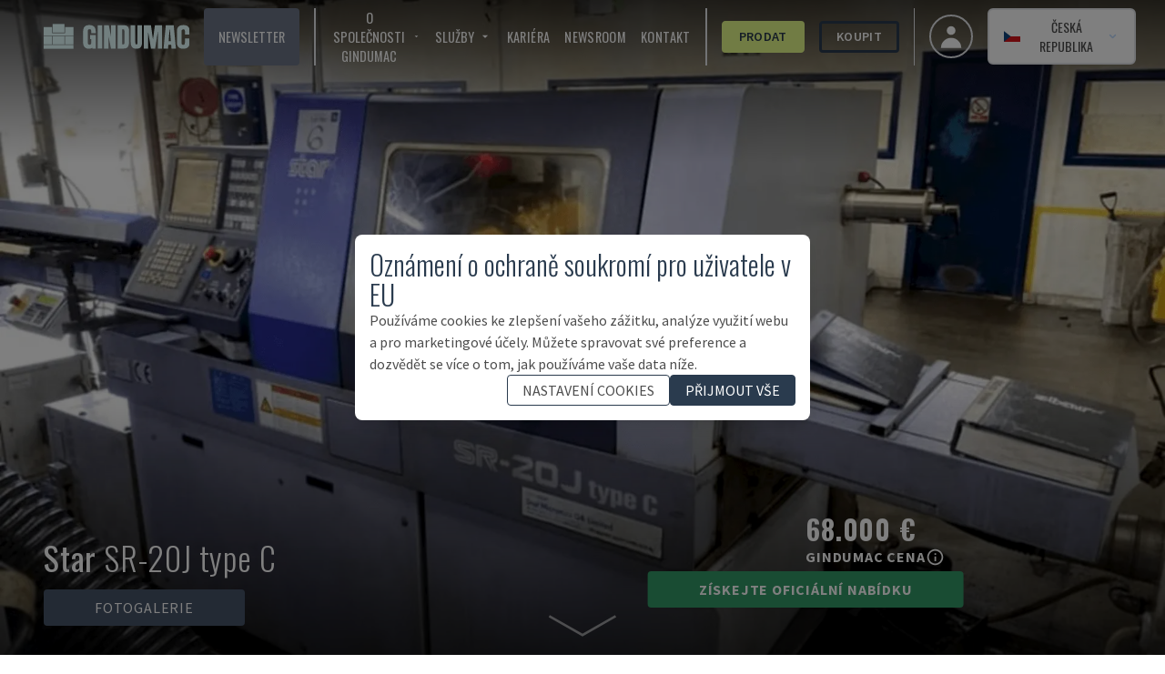

--- FILE ---
content_type: application/javascript; charset=utf-8
request_url: https://www.gindumac.cz/_next/static/chunks/4922-b315336031ef1b65.js?dpl=dpl_BbHb1FpMnUnkoFL4ZQE1uefGFBNn
body_size: 4898
content:
!function(){try{var e="undefined"!=typeof window?window:"undefined"!=typeof global?global:"undefined"!=typeof self?self:{},t=Error().stack;t&&(e._sentryDebugIds=e._sentryDebugIds||{},e._sentryDebugIds[t]="5c14f31f-3168-44df-9677-f09307207ed2",e._sentryDebugIdIdentifier="sentry-dbid-5c14f31f-3168-44df-9677-f09307207ed2")}catch(e){}}();"use strict";(self.webpackChunk_N_E=self.webpackChunk_N_E||[]).push([[4922],{37717:function(e){var t="%[a-f0-9]{2}",r=RegExp("("+t+")|([^%]+?)","gi"),a=RegExp("("+t+")+","gi");e.exports=function(e){if("string"!=typeof e)throw TypeError("Expected `encodedURI` to be of type `string`, got `"+typeof e+"`");try{return e=e.replace(/\+/g," "),decodeURIComponent(e)}catch(t){return function(e){for(var t={"%FE%FF":"��","%FF%FE":"��"},n=a.exec(e);n;){try{t[n[0]]=decodeURIComponent(n[0])}catch(e){var i=function(e){try{return decodeURIComponent(e)}catch(n){for(var t=e.match(r)||[],a=1;a<t.length;a++)t=(e=(function e(t,r){try{return[decodeURIComponent(t.join(""))]}catch(e){}if(1===t.length)return t;r=r||1;var a=t.slice(0,r),n=t.slice(r);return Array.prototype.concat.call([],e(a),e(n))})(t,a).join("")).match(r)||[];return e}}(n[0]);i!==n[0]&&(t[n[0]]=i)}n=a.exec(e)}t["%C2"]="�";for(var o=Object.keys(t),l=0;l<o.length;l++){var s=o[l];e=e.replace(RegExp(s,"g"),t[s])}return e}(e)}}},32348:function(e){e.exports=function(e,t){for(var r={},a=Object.keys(e),n=Array.isArray(t),i=0;i<a.length;i++){var o=a[i],l=e[o];(n?-1!==t.indexOf(o):t(o,l,e))&&(r[o]=l)}return r}},94532:function(e,t,r){let a=r(40817),n=r(37717),i=r(16586),o=r(32348),l=e=>null==e,s=Symbol("encodeFragmentIdentifier");function c(e){if("string"!=typeof e||1!==e.length)throw TypeError("arrayFormatSeparator must be single character string")}function _(e,t){return t.encode?t.strict?a(e):encodeURIComponent(e):e}function m(e,t){return t.decode?n(e):e}function u(e){let t=e.indexOf("#");return -1!==t&&(e=e.slice(0,t)),e}function p(e){let t=(e=u(e)).indexOf("?");return -1===t?"":e.slice(t+1)}function d(e,t){return t.parseNumbers&&!Number.isNaN(Number(e))&&"string"==typeof e&&""!==e.trim()?e=Number(e):t.parseBooleans&&null!==e&&("true"===e.toLowerCase()||"false"===e.toLowerCase())&&(e="true"===e.toLowerCase()),e}function f(e,t){c((t=Object.assign({decode:!0,sort:!0,arrayFormat:"none",arrayFormatSeparator:",",parseNumbers:!1,parseBooleans:!1},t)).arrayFormatSeparator);let r=function(e){let t;switch(e.arrayFormat){case"index":return(e,r,a)=>{if(t=/\[(\d*)\]$/.exec(e),e=e.replace(/\[\d*\]$/,""),!t){a[e]=r;return}void 0===a[e]&&(a[e]={}),a[e][t[1]]=r};case"bracket":return(e,r,a)=>{if(t=/(\[\])$/.exec(e),e=e.replace(/\[\]$/,""),!t){a[e]=r;return}if(void 0===a[e]){a[e]=[r];return}a[e]=[].concat(a[e],r)};case"colon-list-separator":return(e,r,a)=>{if(t=/(:list)$/.exec(e),e=e.replace(/:list$/,""),!t){a[e]=r;return}if(void 0===a[e]){a[e]=[r];return}a[e]=[].concat(a[e],r)};case"comma":case"separator":return(t,r,a)=>{let n="string"==typeof r&&r.includes(e.arrayFormatSeparator),i="string"==typeof r&&!n&&m(r,e).includes(e.arrayFormatSeparator);r=i?m(r,e):r;let o=n||i?r.split(e.arrayFormatSeparator).map(t=>m(t,e)):null===r?r:m(r,e);a[t]=o};case"bracket-separator":return(t,r,a)=>{let n=/(\[\])$/.test(t);if(t=t.replace(/\[\]$/,""),!n){a[t]=r?m(r,e):r;return}let i=null===r?[]:r.split(e.arrayFormatSeparator).map(t=>m(t,e));if(void 0===a[t]){a[t]=i;return}a[t]=[].concat(a[t],i)};default:return(e,t,r)=>{if(void 0===r[e]){r[e]=t;return}r[e]=[].concat(r[e],t)}}}(t),a=Object.create(null);if("string"!=typeof e||!(e=e.trim().replace(/^[?#&]/,"")))return a;for(let n of e.split("&")){if(""===n)continue;let[e,o]=i(t.decode?n.replace(/\+/g," "):n,"=");o=void 0===o?null:["comma","separator","bracket-separator"].includes(t.arrayFormat)?o:m(o,t),r(m(e,t),o,a)}for(let e of Object.keys(a)){let r=a[e];if("object"==typeof r&&null!==r)for(let e of Object.keys(r))r[e]=d(r[e],t);else a[e]=d(r,t)}return!1===t.sort?a:(!0===t.sort?Object.keys(a).sort():Object.keys(a).sort(t.sort)).reduce((e,t)=>{let r=a[t];return r&&"object"==typeof r&&!Array.isArray(r)?e[t]=function e(t){return Array.isArray(t)?t.sort():"object"==typeof t?e(Object.keys(t)).sort((e,t)=>Number(e)-Number(t)).map(e=>t[e]):t}(r):e[t]=r,e},Object.create(null))}t.extract=p,t.parse=f,t.stringify=(e,t)=>{if(!e)return"";c((t=Object.assign({encode:!0,strict:!0,arrayFormat:"none",arrayFormatSeparator:","},t)).arrayFormatSeparator);let r=r=>t.skipNull&&l(e[r])||t.skipEmptyString&&""===e[r],a=function(e){switch(e.arrayFormat){case"index":return t=>(r,a)=>{let n=r.length;return void 0===a||e.skipNull&&null===a||e.skipEmptyString&&""===a?r:null===a?[...r,[_(t,e),"[",n,"]"].join("")]:[...r,[_(t,e),"[",_(n,e),"]=",_(a,e)].join("")]};case"bracket":return t=>(r,a)=>void 0===a||e.skipNull&&null===a||e.skipEmptyString&&""===a?r:null===a?[...r,[_(t,e),"[]"].join("")]:[...r,[_(t,e),"[]=",_(a,e)].join("")];case"colon-list-separator":return t=>(r,a)=>void 0===a||e.skipNull&&null===a||e.skipEmptyString&&""===a?r:null===a?[...r,[_(t,e),":list="].join("")]:[...r,[_(t,e),":list=",_(a,e)].join("")];case"comma":case"separator":case"bracket-separator":{let t="bracket-separator"===e.arrayFormat?"[]=":"=";return r=>(a,n)=>void 0===n||e.skipNull&&null===n||e.skipEmptyString&&""===n?a:(n=null===n?"":n,0===a.length)?[[_(r,e),t,_(n,e)].join("")]:[[a,_(n,e)].join(e.arrayFormatSeparator)]}default:return t=>(r,a)=>void 0===a||e.skipNull&&null===a||e.skipEmptyString&&""===a?r:null===a?[...r,_(t,e)]:[...r,[_(t,e),"=",_(a,e)].join("")]}}(t),n={};for(let t of Object.keys(e))r(t)||(n[t]=e[t]);let i=Object.keys(n);return!1!==t.sort&&i.sort(t.sort),i.map(r=>{let n=e[r];return void 0===n?"":null===n?_(r,t):Array.isArray(n)?0===n.length&&"bracket-separator"===t.arrayFormat?_(r,t)+"[]":n.reduce(a(r),[]).join("&"):_(r,t)+"="+_(n,t)}).filter(e=>e.length>0).join("&")},t.parseUrl=(e,t)=>{t=Object.assign({decode:!0},t);let[r,a]=i(e,"#");return Object.assign({url:r.split("?")[0]||"",query:f(p(e),t)},t&&t.parseFragmentIdentifier&&a?{fragmentIdentifier:m(a,t)}:{})},t.stringifyUrl=(e,r)=>{r=Object.assign({encode:!0,strict:!0,[s]:!0},r);let a=u(e.url).split("?")[0]||"",n=t.extract(e.url),i=Object.assign(t.parse(n,{sort:!1}),e.query),o=t.stringify(i,r);o&&(o=`?${o}`);let l=function(e){let t="",r=e.indexOf("#");return -1!==r&&(t=e.slice(r)),t}(e.url);return e.fragmentIdentifier&&(l=`#${r[s]?_(e.fragmentIdentifier,r):e.fragmentIdentifier}`),`${a}${o}${l}`},t.pick=(e,r,a)=>{a=Object.assign({parseFragmentIdentifier:!0,[s]:!1},a);let{url:n,query:i,fragmentIdentifier:l}=t.parseUrl(e,a);return t.stringifyUrl({url:n,query:o(i,r),fragmentIdentifier:l},a)},t.exclude=(e,r,a)=>{let n=Array.isArray(r)?e=>!r.includes(e):(e,t)=>!r(e,t);return t.pick(e,n,a)}},16586:function(e){e.exports=(e,t)=>{if(!("string"==typeof e&&"string"==typeof t))throw TypeError("Expected the arguments to be of type `string`");if(""===t)return[e];let r=e.indexOf(t);return -1===r?[e]:[e.slice(0,r),e.slice(r+t.length)]}},40817:function(e){e.exports=e=>encodeURIComponent(e).replace(/[!'()*]/g,e=>`%${e.charCodeAt(0).toString(16).toUpperCase()}`)},54922:function(e,t,r){r.d(t,{Z:function(){return U}});var a=r(15436);r(29443);var n=r(74928),i=r(64162),o=r(57935),l=r(86820),s=r(96957),c=r(94532);let _=function(e){let t=arguments.length>1&&void 0!==arguments[1]?arguments[1]:"";return""==t&&(t=window.location.search),c.parse(t)[e]};var m=r(75035),u=r(40079),p=r(46399),d=r(20243),f=r(14372),y=r(6763),x=r(4232);let E=["brand","model","application_type","machine_type","control_unit_brand","control_unit_brands"],g=[...E,"page","year_range","min_year","max_year","localization_country","order_by","search","min_price","max_price","min_xaxis_movement","max_xaxis_movement","min_tablesize","max_tablesize","min_xaxis_sheetmetal","max_xaxis_sheetmetal","min_force_sheetmetal","max_force_sheetmetal","min_thickness_sheetmetal","max_thickness_sheetmetal","min_laser_sheetmetal","max_laser_sheetmetal","min_clamping_force","max_clamping_force","min_screw_diameter","max_screw_diameter","min_maximum_reach","max_maximum_reach","min_maximum_payload","max_maximum_payload","localization_continent","tech_specs"];function h(){let{t:e}=(0,m.Z)();return{translations:{brand:e("seo:QUERY_BRAND"),application_type:e("seo:QUERY_APPLICATION_TYPES"),application_type_ids:e("seo:QUERY_APPLICATION_TYPES"),localization_country:e("products:QUERY_LOCATIONS"),machine_type:e("seo:QUERY_MACHINE_TYPES"),machine_type_ids:e("seo:QUERY_MACHINE_TYPES"),control_unit_brand:e("products:QUERY_CONTROL_UNIT"),control_unit_brands:e("products:QUERY_CONTROL_UNIT_BRANDS"),year_range:e("products:QUERY_YEAR_RANGE"),min_year:e("products:QUERY_YEAR_FROM"),max_year:e("products:QUERY_YEAR_TO"),model:e("products:QUERY_MODELS"),min_price:e("products:QUERY_PRICE_FROM"),max_price:e("products:QUERY_PRICE_TO"),page:e("products:QUERY_PAGE"),search:e("products:QUERY_SEARCH_TEXT"),order_by:e("products:QUERY_ORDER_BY"),machine_category:void 0,localization_continent:e("products:QUERY_LOCATION_CONTINENT"),locale:e("products:QUERY_LOCATIONS"),min_xaxis_movement:e("products:QUERY_MOVEMENT_FROM"),max_xaxis_movement:e("products:QUERY_MOVEMENT_TO"),min_tablesize:e("products:QUERY_TABLE_SIZE_FROM"),max_tablesize:e("products:QUERY_TABLE_SIZE_TO"),min_xaxis_sheetmetal:e("products:QUERY_MOVEMENT_FROM"),max_xaxis_sheetmetal:e("products:QUERY_MOVEMENT_TO"),min_force_sheetmetal:e("products:QUERY_FORCE_FROM"),max_force_sheetmetal:e("products:QUERY_FORCE_TO"),min_thickness_sheetmetal:e("products:QUERY_THICKNESS_FROM"),max_thickness_sheetmetal:e("products:QUERY_THICKNESS_TO"),min_laser_sheetmetal:e("products:QUERY_LASER_POWER_FROM"),max_laser_sheetmetal:e("products:QUERY_LASER_POWER_TO"),min_clamping_force:e("products:QUERY_CLAMPING_FORCE_FROM"),max_clamping_force:e("products:QUERY_CLAMPING_FORCE_TO"),min_screw_diameter:e("products:QUERY_SCREW_DIAMETER_FROM"),max_screw_diameter:e("products:QUERY_SCREW_DIAMETER_TO"),min_maximum_reach:e("products:QUERY_MAX_REACH_FROM"),max_maximum_reach:e("products:QUERY_MAX_REACH_TO"),min_maximum_payload:e("products:QUERY_MAX_PAYLOAD_FROM"),max_maximum_payload:e("products:QUERY_MAX_PAYLOAD_TO"),tech_specs:void 0}}}function R(e){return""===e||null===e||Array.isArray(e)&&0===e.length}function b(e){return Object.keys(e).sort().reduce((t,r)=>(t[r]=e[r],t),{})}var O=r(54347),v=r(18718),S=r(41022);function U(){let e=(0,n.C)(e=>e.productFilter),t=(0,n.T)(),r=(0,d.z)(),c=(0,i.useRef)(r);!function(){let e=(0,n.T)(),{translations:t}=h(),{locale:r}=(0,u.useRouter)(),{getAppTypeOption:a}=(0,p.SQ)(),{getMachineTypeOption:c}=(0,p.Ot)(),{tFuzz:m}=(0,s.M)(),E=(0,d.z)(),{facets:g}=(0,y.S)(),R=(0,i.useRef)(!1);(0,i.useEffect)(()=>{try{var n,i,s,u,d,y;if(!g||R.current)return;let E={...o.E3,locale:r||"en-US"},h=_(t.min_price),b=_(t.max_price),O=_(t.year_range),v=_(t.min_year),S=_(t.max_year),U=_(t.brand),A=_(t.model),j=_(t.application_type),I=_(t.control_unit_brand),C=_(t.control_unit_brands),N=_(t.order_by),Y=_(t.machine_type),k=_(t.localization_country),T=_(t.localization_continent),F=_(t.page),Q=window.__NEXT_DATA__.page.includes("machine-tool"),w={min_xaxis_movement:Q?_(t.min_xaxis_movement):void 0,max_xaxis_movement:Q?_(t.max_xaxis_movement):void 0,min_tablesize:_(t.min_tablesize),max_tablesize:_(t.max_tablesize),min_xaxis_sheetmetal:Q?void 0:_(t.min_xaxis_sheetmetal),max_xaxis_sheetmetal:Q?void 0:_(t.max_xaxis_sheetmetal),min_force_sheetmetal:_(t.min_force_sheetmetal),max_force_sheetmetal:_(t.max_force_sheetmetal),min_thickness_sheetmetal:_(t.min_thickness_sheetmetal),max_thickness_sheetmetal:_(t.max_thickness_sheetmetal),min_laser_sheetmetal:_(t.min_laser_sheetmetal),max_laser_sheetmetal:_(t.max_laser_sheetmetal),min_clamping_force:_(t.min_clamping_force),max_clamping_force:_(t.max_clamping_force),min_screw_diameter:_(t.min_screw_diameter),max_screw_diameter:_(t.max_screw_diameter),min_maximum_reach:_(t.min_maximum_reach),max_maximum_reach:_(t.max_maximum_reach),min_maximum_payload:_(t.min_maximum_payload),max_maximum_payload:_(t.max_maximum_payload)};if(F&&(E.page=parseInt(F.toString())),h&&(E.min_price=parseInt(h.toString())),b&&(E.max_price=parseInt(b.toString())),O&&(E.year_range=O.toString()),v&&(E.min_year=parseInt(v.toString())),S&&(E.max_year=parseInt(S.toString())),U&&(null==g?void 0:g.brands)){let e=U.toString().split("_"),t=(null!==(n=g.brands.filter(t=>e.includes(t.slug)))&&void 0!==n?n:[]).map(e=>(0,p.KA)(e));E.brand=t}if(A&&(null==g?void 0:g.models)){let e=A.toString().split("_").map(e=>decodeURIComponent(e).toLowerCase()),t=(null!==(i=g.models.filter(t=>e.includes(t.name.toLowerCase())))&&void 0!==i?i:[]).map(e=>(0,p.Dy)(e));E.model=t}if(j&&(null==g?void 0:g.application_types)){let e=j.toString().split("_"),t=(null!==(s=g.application_types.filter(t=>{let r=m(t.name),a=(0,l.lV)(r);return e.includes(a)}))&&void 0!==s?s:[]).map(e=>a(e));E.application_type=t}if(I){let e=I.toString().split("_");E.control_unit_brand=e}if(C){let e=C.toString().split("_");E.control_unit_brands=e}if(N&&(E.order_by=N.toString()),Y&&(null==g?void 0:g.machine_types)){let e=Y.toString().split("_"),t=(null!==(u=g.machine_types.filter(t=>{let r=m(t.name),a=(0,l.jv)((0,l.lV)(r));return e.includes(a)}))&&void 0!==u?u:[]).map(e=>c(e));E.machine_type=t}if(k){let e=k.toString().split("_"),t=null==g?void 0:g.localization_countries,r=null==g?void 0:g.countries;if(t){let r=(null!==(d=t.filter(t=>e.includes(t.country_code)))&&void 0!==d?d:[]).map(e=>(0,p.gO)(e));E.localization_country=r}else if(r){let t=(null!==(y=r.filter(t=>e.includes(t.code)))&&void 0!==y?y:[]).map(e=>{let t=x.find(t=>t[0].toUpperCase()===e.code);return{label:(t?t[1]:e.code).toUpperCase(),value:e.code,slug:e.code.toUpperCase()}});E.localization_country=t}}if(T){let e=T.toString().split("_");E.localization_continent=e}for(let[e,t]of Object.entries(w))t&&(E[e]=parseInt(t));let M={},L=new URLSearchParams(window.location.search),z=new Set([...Object.values(t).filter(Boolean),...Object.keys(E)]);L.forEach((e,t)=>{if(!z.has(t)){let r=(0,f.OH)(t);if(e.includes("_")){let t=e.split("_");M[r]=t.map(e=>{let t=parseFloat(e);return isNaN(t),{label:e,value:e}})}else if((0,l.pQ)(e))M[r]="true"===e.toLowerCase();else{let t=parseFloat(e);M[r]=isNaN(t)?e:t}}}),Object.keys(M).length>0&&(E.tech_specs=M),e((0,o.IS)(E)),R.current=!0}catch(e){console.error("filterStateInUrl() error:",e)}},[g,E])}();let{updateUrl:m}=function(e){let{translations:t}=h(),r=(0,u.useRouter)();return{updateUrl:function(){let a={};Object.entries(e).filter(t=>{let[r]=t;return g.includes(r)&&(null===o.E3||void 0===o.E3?void 0:o.E3[r])!==e[r]}).forEach(e=>{let[r,n]=e;if(!R(n)){var i;let e=null!==(i=t[r])&&void 0!==i?i:r;if("tech_specs"===r)Object.entries(n).forEach(e=>{let[t,r]=e;if(!R(r)){let e=(0,f.e8)(t);Array.isArray(r)?a[e]=r.map(e=>e.value||e).join("_"):a[e]=r}});else if(E.includes(r))"control_unit_brand"==r||"control_unit_brands"==r?a[e]=n.join("_"):"model"===r?a[e]=n.map(e=>e.value).join("_"):a[e]=n.map(e=>e.slug).join("_");else if("localization_country"===r||"localization_continent"===r){let t=(Array.isArray(n)?n:[n]).map(e=>"string"==typeof e?e:e.slug||e.value||e.country_code||e.toString()).join("_");a[e]=t}else["order_by","search","page","min_year","max_year","year_range"].includes(r)?a[e]=n:a[e]=n.toString()}});try{let e=b(a),t=b(r.query);if(!(JSON.stringify(e)!==JSON.stringify(t)))return;let n=Object.keys(e).map(t=>"".concat(encodeURIComponent(t),"=").concat(encodeURIComponent(e[t]))).join("&"),i="".concat(r.asPath.split("?")[0]).concat(n?"?"+n:"");window.history.replaceState({...window.history.state,as:i,url:i,options:{shallow:!0,locale:r.locale}},"",i),r.query&&(Object.keys(r.query).forEach(e=>delete r.query[e]),Object.assign(r.query,e))}catch(e){console.error("error",e)}}}}(e);return(0,i.useEffect)(()=>{void 0!==c.current&&c.current!==r&&t((0,o.aw)()),c.current=r},[r,t]),(0,i.useEffect)(()=>{m()},[e]),(0,a.jsxs)(S.Z,{children:[(0,a.jsx)(v.Z,{}),(0,a.jsx)(O.ZP,{})]})}r(14328)}}]);